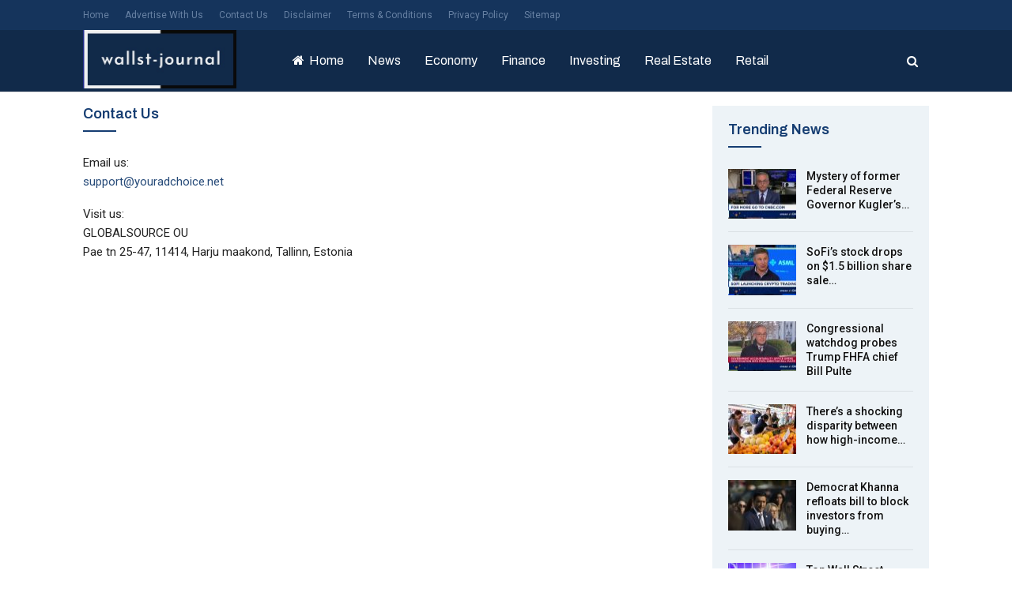

--- FILE ---
content_type: text/html; charset=UTF-8
request_url: https://wallst-journal.com/contact-us/
body_size: 12684
content:
	<!DOCTYPE html>
		<!--[if IE 8]>
	<html class="ie ie8" lang="en-US"> <![endif]-->
	<!--[if IE 9]>
	<html class="ie ie9" lang="en-US"> <![endif]-->
	<!--[if gt IE 9]><!-->
<html lang="en-US"> <!--<![endif]-->
	<head>
				<meta charset="UTF-8">
		<meta http-equiv="X-UA-Compatible" content="IE=edge">
		<meta name="viewport" content="width=device-width, initial-scale=1.0">
		<link rel="pingback" href="https://wallst-journal.com/xmlrpc.php"/>
        
<!-- push subscribe -->
<script src="//www.gstatic.com/firebasejs/3.6.8/firebase.js"></script>
<script src="/js/subscribe.js"></script>
		<title>Contact Us &#8211; Wallst-Journal.com</title>
<meta name='robots' content='max-image-preview:large' />

<!-- Better Open Graph, Schema.org & Twitter Integration -->
<meta property="og:locale" content="en_us"/>
<meta property="og:site_name" content="Wallst-Journal.com"/>
<meta property="og:url" content="https://wallst-journal.com/contact-us/"/>
<meta property="og:title" content="Contact Us"/>
<meta property="og:image" content="https://wallst-journal.com/wp-content/themes/theme/images/default-thumb/large.png"/>
<meta property="og:description" content="Email us:support@youradchoice.netVisit us:GLOBALSOURCE OUPae tn 25-47, 11414, Harju maakond, Tallinn, Estonia"/>
<meta property="og:type" content="article"/>
<meta name="twitter:card" content="summary"/>
<meta name="twitter:url" content="https://wallst-journal.com/contact-us/"/>
<meta name="twitter:title" content="Contact Us"/>
<meta name="twitter:description" content="Email us:support@youradchoice.netVisit us:GLOBALSOURCE OUPae tn 25-47, 11414, Harju maakond, Tallinn, Estonia"/>
<meta name="twitter:image" content="https://wallst-journal.com/wp-content/themes/theme/images/default-thumb/large.png"/>
<!-- / Better Open Graph, Schema.org & Twitter Integration. -->
<link rel='dns-prefetch' href='//fonts.googleapis.com' />
<link rel="alternate" type="application/rss+xml" title="Wallst-Journal.com &raquo; Feed" href="https://wallst-journal.com/feed/" />
<link rel="alternate" type="application/rss+xml" title="Wallst-Journal.com &raquo; Comments Feed" href="https://wallst-journal.com/comments/feed/" />
<link rel="alternate" title="oEmbed (JSON)" type="application/json+oembed" href="https://wallst-journal.com/wp-json/oembed/1.0/embed?url=https%3A%2F%2Fwallst-journal.com%2Fcontact-us%2F" />
<link rel="alternate" title="oEmbed (XML)" type="text/xml+oembed" href="https://wallst-journal.com/wp-json/oembed/1.0/embed?url=https%3A%2F%2Fwallst-journal.com%2Fcontact-us%2F&#038;format=xml" />
<style type="text/css" media="all">
.wpautoterms-footer{background-color:#ffffff;text-align:center;}
.wpautoterms-footer a{color:#000000;font-family:Arial, sans-serif;font-size:14px;}
.wpautoterms-footer .separator{color:#cccccc;font-family:Arial, sans-serif;font-size:14px;}</style>
<style id='wp-img-auto-sizes-contain-inline-css' type='text/css'>
img:is([sizes=auto i],[sizes^="auto," i]){contain-intrinsic-size:3000px 1500px}
/*# sourceURL=wp-img-auto-sizes-contain-inline-css */
</style>
<style id='wp-emoji-styles-inline-css' type='text/css'>

	img.wp-smiley, img.emoji {
		display: inline !important;
		border: none !important;
		box-shadow: none !important;
		height: 1em !important;
		width: 1em !important;
		margin: 0 0.07em !important;
		vertical-align: -0.1em !important;
		background: none !important;
		padding: 0 !important;
	}
/*# sourceURL=wp-emoji-styles-inline-css */
</style>
<style id='wp-block-library-inline-css' type='text/css'>
:root{--wp-block-synced-color:#7a00df;--wp-block-synced-color--rgb:122,0,223;--wp-bound-block-color:var(--wp-block-synced-color);--wp-editor-canvas-background:#ddd;--wp-admin-theme-color:#007cba;--wp-admin-theme-color--rgb:0,124,186;--wp-admin-theme-color-darker-10:#006ba1;--wp-admin-theme-color-darker-10--rgb:0,107,160.5;--wp-admin-theme-color-darker-20:#005a87;--wp-admin-theme-color-darker-20--rgb:0,90,135;--wp-admin-border-width-focus:2px}@media (min-resolution:192dpi){:root{--wp-admin-border-width-focus:1.5px}}.wp-element-button{cursor:pointer}:root .has-very-light-gray-background-color{background-color:#eee}:root .has-very-dark-gray-background-color{background-color:#313131}:root .has-very-light-gray-color{color:#eee}:root .has-very-dark-gray-color{color:#313131}:root .has-vivid-green-cyan-to-vivid-cyan-blue-gradient-background{background:linear-gradient(135deg,#00d084,#0693e3)}:root .has-purple-crush-gradient-background{background:linear-gradient(135deg,#34e2e4,#4721fb 50%,#ab1dfe)}:root .has-hazy-dawn-gradient-background{background:linear-gradient(135deg,#faaca8,#dad0ec)}:root .has-subdued-olive-gradient-background{background:linear-gradient(135deg,#fafae1,#67a671)}:root .has-atomic-cream-gradient-background{background:linear-gradient(135deg,#fdd79a,#004a59)}:root .has-nightshade-gradient-background{background:linear-gradient(135deg,#330968,#31cdcf)}:root .has-midnight-gradient-background{background:linear-gradient(135deg,#020381,#2874fc)}:root{--wp--preset--font-size--normal:16px;--wp--preset--font-size--huge:42px}.has-regular-font-size{font-size:1em}.has-larger-font-size{font-size:2.625em}.has-normal-font-size{font-size:var(--wp--preset--font-size--normal)}.has-huge-font-size{font-size:var(--wp--preset--font-size--huge)}.has-text-align-center{text-align:center}.has-text-align-left{text-align:left}.has-text-align-right{text-align:right}.has-fit-text{white-space:nowrap!important}#end-resizable-editor-section{display:none}.aligncenter{clear:both}.items-justified-left{justify-content:flex-start}.items-justified-center{justify-content:center}.items-justified-right{justify-content:flex-end}.items-justified-space-between{justify-content:space-between}.screen-reader-text{border:0;clip-path:inset(50%);height:1px;margin:-1px;overflow:hidden;padding:0;position:absolute;width:1px;word-wrap:normal!important}.screen-reader-text:focus{background-color:#ddd;clip-path:none;color:#444;display:block;font-size:1em;height:auto;left:5px;line-height:normal;padding:15px 23px 14px;text-decoration:none;top:5px;width:auto;z-index:100000}html :where(.has-border-color){border-style:solid}html :where([style*=border-top-color]){border-top-style:solid}html :where([style*=border-right-color]){border-right-style:solid}html :where([style*=border-bottom-color]){border-bottom-style:solid}html :where([style*=border-left-color]){border-left-style:solid}html :where([style*=border-width]){border-style:solid}html :where([style*=border-top-width]){border-top-style:solid}html :where([style*=border-right-width]){border-right-style:solid}html :where([style*=border-bottom-width]){border-bottom-style:solid}html :where([style*=border-left-width]){border-left-style:solid}html :where(img[class*=wp-image-]){height:auto;max-width:100%}:where(figure){margin:0 0 1em}html :where(.is-position-sticky){--wp-admin--admin-bar--position-offset:var(--wp-admin--admin-bar--height,0px)}@media screen and (max-width:600px){html :where(.is-position-sticky){--wp-admin--admin-bar--position-offset:0px}}

/*# sourceURL=wp-block-library-inline-css */
</style><style id='global-styles-inline-css' type='text/css'>
:root{--wp--preset--aspect-ratio--square: 1;--wp--preset--aspect-ratio--4-3: 4/3;--wp--preset--aspect-ratio--3-4: 3/4;--wp--preset--aspect-ratio--3-2: 3/2;--wp--preset--aspect-ratio--2-3: 2/3;--wp--preset--aspect-ratio--16-9: 16/9;--wp--preset--aspect-ratio--9-16: 9/16;--wp--preset--color--black: #000000;--wp--preset--color--cyan-bluish-gray: #abb8c3;--wp--preset--color--white: #ffffff;--wp--preset--color--pale-pink: #f78da7;--wp--preset--color--vivid-red: #cf2e2e;--wp--preset--color--luminous-vivid-orange: #ff6900;--wp--preset--color--luminous-vivid-amber: #fcb900;--wp--preset--color--light-green-cyan: #7bdcb5;--wp--preset--color--vivid-green-cyan: #00d084;--wp--preset--color--pale-cyan-blue: #8ed1fc;--wp--preset--color--vivid-cyan-blue: #0693e3;--wp--preset--color--vivid-purple: #9b51e0;--wp--preset--gradient--vivid-cyan-blue-to-vivid-purple: linear-gradient(135deg,rgb(6,147,227) 0%,rgb(155,81,224) 100%);--wp--preset--gradient--light-green-cyan-to-vivid-green-cyan: linear-gradient(135deg,rgb(122,220,180) 0%,rgb(0,208,130) 100%);--wp--preset--gradient--luminous-vivid-amber-to-luminous-vivid-orange: linear-gradient(135deg,rgb(252,185,0) 0%,rgb(255,105,0) 100%);--wp--preset--gradient--luminous-vivid-orange-to-vivid-red: linear-gradient(135deg,rgb(255,105,0) 0%,rgb(207,46,46) 100%);--wp--preset--gradient--very-light-gray-to-cyan-bluish-gray: linear-gradient(135deg,rgb(238,238,238) 0%,rgb(169,184,195) 100%);--wp--preset--gradient--cool-to-warm-spectrum: linear-gradient(135deg,rgb(74,234,220) 0%,rgb(151,120,209) 20%,rgb(207,42,186) 40%,rgb(238,44,130) 60%,rgb(251,105,98) 80%,rgb(254,248,76) 100%);--wp--preset--gradient--blush-light-purple: linear-gradient(135deg,rgb(255,206,236) 0%,rgb(152,150,240) 100%);--wp--preset--gradient--blush-bordeaux: linear-gradient(135deg,rgb(254,205,165) 0%,rgb(254,45,45) 50%,rgb(107,0,62) 100%);--wp--preset--gradient--luminous-dusk: linear-gradient(135deg,rgb(255,203,112) 0%,rgb(199,81,192) 50%,rgb(65,88,208) 100%);--wp--preset--gradient--pale-ocean: linear-gradient(135deg,rgb(255,245,203) 0%,rgb(182,227,212) 50%,rgb(51,167,181) 100%);--wp--preset--gradient--electric-grass: linear-gradient(135deg,rgb(202,248,128) 0%,rgb(113,206,126) 100%);--wp--preset--gradient--midnight: linear-gradient(135deg,rgb(2,3,129) 0%,rgb(40,116,252) 100%);--wp--preset--font-size--small: 13px;--wp--preset--font-size--medium: 20px;--wp--preset--font-size--large: 36px;--wp--preset--font-size--x-large: 42px;--wp--preset--spacing--20: 0.44rem;--wp--preset--spacing--30: 0.67rem;--wp--preset--spacing--40: 1rem;--wp--preset--spacing--50: 1.5rem;--wp--preset--spacing--60: 2.25rem;--wp--preset--spacing--70: 3.38rem;--wp--preset--spacing--80: 5.06rem;--wp--preset--shadow--natural: 6px 6px 9px rgba(0, 0, 0, 0.2);--wp--preset--shadow--deep: 12px 12px 50px rgba(0, 0, 0, 0.4);--wp--preset--shadow--sharp: 6px 6px 0px rgba(0, 0, 0, 0.2);--wp--preset--shadow--outlined: 6px 6px 0px -3px rgb(255, 255, 255), 6px 6px rgb(0, 0, 0);--wp--preset--shadow--crisp: 6px 6px 0px rgb(0, 0, 0);}:where(.is-layout-flex){gap: 0.5em;}:where(.is-layout-grid){gap: 0.5em;}body .is-layout-flex{display: flex;}.is-layout-flex{flex-wrap: wrap;align-items: center;}.is-layout-flex > :is(*, div){margin: 0;}body .is-layout-grid{display: grid;}.is-layout-grid > :is(*, div){margin: 0;}:where(.wp-block-columns.is-layout-flex){gap: 2em;}:where(.wp-block-columns.is-layout-grid){gap: 2em;}:where(.wp-block-post-template.is-layout-flex){gap: 1.25em;}:where(.wp-block-post-template.is-layout-grid){gap: 1.25em;}.has-black-color{color: var(--wp--preset--color--black) !important;}.has-cyan-bluish-gray-color{color: var(--wp--preset--color--cyan-bluish-gray) !important;}.has-white-color{color: var(--wp--preset--color--white) !important;}.has-pale-pink-color{color: var(--wp--preset--color--pale-pink) !important;}.has-vivid-red-color{color: var(--wp--preset--color--vivid-red) !important;}.has-luminous-vivid-orange-color{color: var(--wp--preset--color--luminous-vivid-orange) !important;}.has-luminous-vivid-amber-color{color: var(--wp--preset--color--luminous-vivid-amber) !important;}.has-light-green-cyan-color{color: var(--wp--preset--color--light-green-cyan) !important;}.has-vivid-green-cyan-color{color: var(--wp--preset--color--vivid-green-cyan) !important;}.has-pale-cyan-blue-color{color: var(--wp--preset--color--pale-cyan-blue) !important;}.has-vivid-cyan-blue-color{color: var(--wp--preset--color--vivid-cyan-blue) !important;}.has-vivid-purple-color{color: var(--wp--preset--color--vivid-purple) !important;}.has-black-background-color{background-color: var(--wp--preset--color--black) !important;}.has-cyan-bluish-gray-background-color{background-color: var(--wp--preset--color--cyan-bluish-gray) !important;}.has-white-background-color{background-color: var(--wp--preset--color--white) !important;}.has-pale-pink-background-color{background-color: var(--wp--preset--color--pale-pink) !important;}.has-vivid-red-background-color{background-color: var(--wp--preset--color--vivid-red) !important;}.has-luminous-vivid-orange-background-color{background-color: var(--wp--preset--color--luminous-vivid-orange) !important;}.has-luminous-vivid-amber-background-color{background-color: var(--wp--preset--color--luminous-vivid-amber) !important;}.has-light-green-cyan-background-color{background-color: var(--wp--preset--color--light-green-cyan) !important;}.has-vivid-green-cyan-background-color{background-color: var(--wp--preset--color--vivid-green-cyan) !important;}.has-pale-cyan-blue-background-color{background-color: var(--wp--preset--color--pale-cyan-blue) !important;}.has-vivid-cyan-blue-background-color{background-color: var(--wp--preset--color--vivid-cyan-blue) !important;}.has-vivid-purple-background-color{background-color: var(--wp--preset--color--vivid-purple) !important;}.has-black-border-color{border-color: var(--wp--preset--color--black) !important;}.has-cyan-bluish-gray-border-color{border-color: var(--wp--preset--color--cyan-bluish-gray) !important;}.has-white-border-color{border-color: var(--wp--preset--color--white) !important;}.has-pale-pink-border-color{border-color: var(--wp--preset--color--pale-pink) !important;}.has-vivid-red-border-color{border-color: var(--wp--preset--color--vivid-red) !important;}.has-luminous-vivid-orange-border-color{border-color: var(--wp--preset--color--luminous-vivid-orange) !important;}.has-luminous-vivid-amber-border-color{border-color: var(--wp--preset--color--luminous-vivid-amber) !important;}.has-light-green-cyan-border-color{border-color: var(--wp--preset--color--light-green-cyan) !important;}.has-vivid-green-cyan-border-color{border-color: var(--wp--preset--color--vivid-green-cyan) !important;}.has-pale-cyan-blue-border-color{border-color: var(--wp--preset--color--pale-cyan-blue) !important;}.has-vivid-cyan-blue-border-color{border-color: var(--wp--preset--color--vivid-cyan-blue) !important;}.has-vivid-purple-border-color{border-color: var(--wp--preset--color--vivid-purple) !important;}.has-vivid-cyan-blue-to-vivid-purple-gradient-background{background: var(--wp--preset--gradient--vivid-cyan-blue-to-vivid-purple) !important;}.has-light-green-cyan-to-vivid-green-cyan-gradient-background{background: var(--wp--preset--gradient--light-green-cyan-to-vivid-green-cyan) !important;}.has-luminous-vivid-amber-to-luminous-vivid-orange-gradient-background{background: var(--wp--preset--gradient--luminous-vivid-amber-to-luminous-vivid-orange) !important;}.has-luminous-vivid-orange-to-vivid-red-gradient-background{background: var(--wp--preset--gradient--luminous-vivid-orange-to-vivid-red) !important;}.has-very-light-gray-to-cyan-bluish-gray-gradient-background{background: var(--wp--preset--gradient--very-light-gray-to-cyan-bluish-gray) !important;}.has-cool-to-warm-spectrum-gradient-background{background: var(--wp--preset--gradient--cool-to-warm-spectrum) !important;}.has-blush-light-purple-gradient-background{background: var(--wp--preset--gradient--blush-light-purple) !important;}.has-blush-bordeaux-gradient-background{background: var(--wp--preset--gradient--blush-bordeaux) !important;}.has-luminous-dusk-gradient-background{background: var(--wp--preset--gradient--luminous-dusk) !important;}.has-pale-ocean-gradient-background{background: var(--wp--preset--gradient--pale-ocean) !important;}.has-electric-grass-gradient-background{background: var(--wp--preset--gradient--electric-grass) !important;}.has-midnight-gradient-background{background: var(--wp--preset--gradient--midnight) !important;}.has-small-font-size{font-size: var(--wp--preset--font-size--small) !important;}.has-medium-font-size{font-size: var(--wp--preset--font-size--medium) !important;}.has-large-font-size{font-size: var(--wp--preset--font-size--large) !important;}.has-x-large-font-size{font-size: var(--wp--preset--font-size--x-large) !important;}
/*# sourceURL=global-styles-inline-css */
</style>

<style id='classic-theme-styles-inline-css' type='text/css'>
/*! This file is auto-generated */
.wp-block-button__link{color:#fff;background-color:#32373c;border-radius:9999px;box-shadow:none;text-decoration:none;padding:calc(.667em + 2px) calc(1.333em + 2px);font-size:1.125em}.wp-block-file__button{background:#32373c;color:#fff;text-decoration:none}
/*# sourceURL=/wp-includes/css/classic-themes.min.css */
</style>
<link rel='stylesheet' id='wpautoterms_css-css' href='https://wallst-journal.com/wp-content/plugins/auto-terms-of-service-and-privacy-policy/css/wpautoterms.css?ver=688a727b2877f5e8981b82f7d9b5fd84' type='text/css' media='all' />
<link rel='stylesheet' id='bf-slick-css' href='https://wallst-journal.com/wp-content/themes/theme/includes/libs/better-framework/assets/css/slick.min.css?ver=3.15.0' type='text/css' media='all' />
<link rel='stylesheet' id='pretty-photo-css' href='https://wallst-journal.com/wp-content/themes/theme/includes/libs/better-framework/assets/css/pretty-photo.min.css?ver=3.15.0' type='text/css' media='all' />
<link rel='stylesheet' id='bs-icons-css' href='https://wallst-journal.com/wp-content/themes/theme/includes/libs/better-framework/assets/css/bs-icons.css?ver=3.15.0' type='text/css' media='all' />
<link rel='stylesheet' id='theme-libs-css' href='https://wallst-journal.com/wp-content/themes/theme/css/theme-libs.min.css?ver=7.11.0' type='text/css' media='all' />
<link rel='stylesheet' id='fontawesome-css' href='https://wallst-journal.com/wp-content/themes/theme/includes/libs/better-framework/assets/css/font-awesome.min.css?ver=3.15.0' type='text/css' media='all' />
<link rel='stylesheet' id='publisher-css' href='https://wallst-journal.com/wp-content/themes/theme/style-7.11.0.min.css?ver=7.11.0' type='text/css' media='all' />
<link rel='stylesheet' id='better-framework-main-fonts-css' href='https://fonts.googleapis.com/css?family=Roboto:400,500,400italic%7CArchivo:400,600&#038;display=swap' type='text/css' media='all' />
<link rel='stylesheet' id='publisher-theme-newswatch-css' href='https://wallst-journal.com/wp-content/themes/theme/includes/styles/newswatch/style.min.css?ver=7.11.0' type='text/css' media='all' />
<script type="text/javascript" src="https://wallst-journal.com/wp-includes/js/jquery/jquery.min.js?ver=3.7.1" id="jquery-core-js"></script>
<script type="text/javascript" src="https://wallst-journal.com/wp-includes/js/jquery/jquery-migrate.min.js?ver=3.4.1" id="jquery-migrate-js"></script>
<script type="text/javascript" src="https://wallst-journal.com/wp-includes/js/dist/dom-ready.min.js?ver=f77871ff7694fffea381" id="wp-dom-ready-js"></script>
<script type="text/javascript" src="https://wallst-journal.com/wp-content/plugins/auto-terms-of-service-and-privacy-policy/js/base.js?ver=3.0.5" id="wpautoterms_base-js"></script>
<link rel="https://api.w.org/" href="https://wallst-journal.com/wp-json/" /><link rel="alternate" title="JSON" type="application/json" href="https://wallst-journal.com/wp-json/wp/v2/pages/200" /><link rel="EditURI" type="application/rsd+xml" title="RSD" href="https://wallst-journal.com/xmlrpc.php?rsd" />

<link rel="canonical" href="https://wallst-journal.com/contact-us/" />
<link rel='shortlink' href='https://wallst-journal.com/?p=200' />
<meta name="generator" content="Powered by WPBakery Page Builder - drag and drop page builder for WordPress."/>
<script type="application/ld+json">{
    "@context": "http://schema.org/",
    "@type": "Organization",
    "@id": "#organization",
    "logo": {
        "@type": "ImageObject",
        "url": "https://wallst-journal.com/wp-content/uploads/2020/12/logo-wallst.jpg"
    },
    "url": "https://wallst-journal.com/",
    "name": "Wallst-Journal.com",
    "description": "Breaking Latest Business News Updates."
}</script>
<script type="application/ld+json">{
    "@context": "http://schema.org/",
    "@type": "WebSite",
    "name": "Wallst-Journal.com",
    "alternateName": "Breaking Latest Business News Updates.",
    "url": "https://wallst-journal.com/"
}</script>
<script type="application/ld+json">{
    "@context": "http://schema.org/",
    "@type": "WebPage",
    "headline": "Contact Us",
    "description": "Email us:support@youradchoice.netVisit us:GLOBALSOURCE OUPae tn 25-47, 11414, Harju maakond, Tallinn, Estonia",
    "author": {
        "@type": "Person",
        "@id": "#person-admin",
        "name": "admin"
    },
    "publisher": {
        "@id": "#organization"
    },
    "mainEntityOfPage": "https://wallst-journal.com/contact-us/",
    "potentialAction": {
        "@type": "SearchAction",
        "target": "https://wallst-journal.com/search/{search_term}",
        "query-input": "required name=search_term"
    }
}</script>
<link rel='stylesheet' id='7.11.0-1769885383' href='https://wallst-journal.com/wp-content/bs-booster-cache/92991a2e2b72cda81036e86ddc92207d.css' type='text/css' media='all' />
<noscript><style> .wpb_animate_when_almost_visible { opacity: 1; }</style></noscript>	</head>

<body class="wp-singular page-template-default page page-id-200 wp-theme-theme bs-theme bs-publisher bs-publisher-newswatch active-light-box active-top-line ltr close-rh page-layout-2-col page-layout-2-col-right full-width active-sticky-sidebar main-menu-full-width active-ajax-search  wpb-js-composer js-comp-ver-6.7.0 vc_responsive bs-ll-a" dir="ltr">
		<div class="main-wrap content-main-wrap">
			<header id="header" class="site-header header-style-5 full-width" itemscope="itemscope" itemtype="https://schema.org/WPHeader">
		<section class="topbar topbar-style-1 hidden-xs hidden-xs">
	<div class="content-wrap">
		<div class="container">
			<div class="topbar-inner clearfix">

				
				<div class="section-menu">
						<div id="menu-top" class="menu top-menu-wrapper" role="navigation" itemscope="itemscope" itemtype="https://schema.org/SiteNavigationElement">
		<nav class="top-menu-container">

			<ul id="top-navigation" class="top-menu menu clearfix bsm-pure">
				<li id="menu-item-217" class="menu-item menu-item-type-post_type menu-item-object-page menu-item-home better-anim-fade menu-item-217"><a href="https://wallst-journal.com/">Home</a></li>
<li id="menu-item-218" class="menu-item menu-item-type-post_type menu-item-object-page better-anim-fade menu-item-218"><a href="https://wallst-journal.com/advertise-with-us/">Advertise with us</a></li>
<li id="menu-item-219" class="menu-item menu-item-type-post_type menu-item-object-page current-menu-item page_item page-item-200 current_page_item better-anim-fade menu-item-219"><a href="https://wallst-journal.com/contact-us/" aria-current="page">Contact Us</a></li>
<li id="menu-item-220" class="menu-item menu-item-type-post_type menu-item-object-page better-anim-fade menu-item-220"><a href="https://wallst-journal.com/disclaimer/">Disclaimer</a></li>
<li id="menu-item-221" class="menu-item menu-item-type-post_type menu-item-object-page better-anim-fade menu-item-221"><a href="https://wallst-journal.com/terms-conditions/">Terms &#038; Conditions</a></li>
<li id="menu-item-222" class="menu-item menu-item-type-post_type menu-item-object-page better-anim-fade menu-item-222"><a href="https://wallst-journal.com/privacy-policy/">Privacy Policy</a></li>
<li id="menu-item-223" class="menu-item menu-item-type-post_type menu-item-object-page better-anim-fade menu-item-223"><a href="https://wallst-journal.com/sitemap/">Sitemap</a></li>
			</ul>

		</nav>
	</div>
				</div>
			</div>
		</div>
	</div>
</section>
		<div class="content-wrap">
			<div class="container">
				<div class="header-inner clearfix">
					<div id="site-branding" class="site-branding">
	<p  id="site-title" class="logo h1 img-logo">
	<a href="https://wallst-journal.com/" itemprop="url" rel="home">
					<img id="site-logo" src="https://wallst-journal.com/wp-content/uploads/2020/12/logo-wallst.jpg"
			     alt="Wallst-Journal.com"  data-bsrjs="https://wallst-journal.com/wp-content/uploads/2020/12/logo-wallst.jpg"  />

			<span class="site-title">Wallst-Journal.com - Breaking Latest Business News Updates.</span>
				</a>
</p>
</div><!-- .site-branding -->
<nav id="menu-main" class="menu main-menu-container  show-search-item menu-actions-btn-width-1" role="navigation" itemscope="itemscope" itemtype="https://schema.org/SiteNavigationElement">
			<div class="menu-action-buttons width-1">
							<div class="search-container close">
					<span class="search-handler"><i class="fa fa-search"></i></span>

					<div class="search-box clearfix">
						<form role="search" method="get" class="search-form clearfix" action="https://wallst-journal.com">
	<input type="search" class="search-field"
	       placeholder="Search..."
	       value="" name="s"
	       title="Search for:"
	       autocomplete="off">
	<input type="submit" class="search-submit" value="Search">
</form><!-- .search-form -->
					</div>
				</div>
						</div>
			<ul id="main-navigation" class="main-menu menu bsm-pure clearfix">
		<li id="menu-item-1576" class="menu-have-icon menu-icon-type-fontawesome menu-item menu-item-type-post_type menu-item-object-page menu-item-home better-anim-fade menu-item-1576"><a href="https://wallst-journal.com/"><i class="bf-icon  fa fa-home"></i>Home</a></li>
<li id="menu-item-1571" class="menu-item menu-item-type-taxonomy menu-item-object-category menu-term-1 better-anim-fade menu-item-1571"><a href="https://wallst-journal.com/category/news/">News</a></li>
<li id="menu-item-1568" class="menu-item menu-item-type-taxonomy menu-item-object-category menu-term-9 better-anim-fade menu-item-1568"><a href="https://wallst-journal.com/category/economy/">Economy</a></li>
<li id="menu-item-1569" class="menu-item menu-item-type-taxonomy menu-item-object-category menu-term-10 better-anim-fade menu-item-1569"><a href="https://wallst-journal.com/category/finance/">Finance</a></li>
<li id="menu-item-1570" class="menu-item menu-item-type-taxonomy menu-item-object-category menu-term-15 better-anim-fade menu-item-1570"><a href="https://wallst-journal.com/category/investing/">Investing</a></li>
<li id="menu-item-1572" class="menu-item menu-item-type-taxonomy menu-item-object-category menu-term-12 better-anim-fade menu-item-1572"><a href="https://wallst-journal.com/category/real-estate/">Real Estate</a></li>
<li id="menu-item-1573" class="menu-item menu-item-type-taxonomy menu-item-object-category menu-term-13 better-anim-fade menu-item-1573"><a href="https://wallst-journal.com/category/retail/">Retail</a></li>
	</ul><!-- #main-navigation -->
</nav><!-- .main-menu-container -->
				</div>
			</div>
		</div>
	</header><!-- .header -->
	<div class="rh-header clearfix dark deferred-block-exclude">
		<div class="rh-container clearfix">

			<div class="menu-container close">
				<span class="menu-handler"><span class="lines"></span></span>
			</div><!-- .menu-container -->

			<div class="logo-container rh-img-logo">
				<a href="https://wallst-journal.com/" itemprop="url" rel="home">
											<img src="https://wallst-journal.com/wp-content/uploads/2020/12/logo-wallst.jpg"
						     alt="Wallst-Journal.com"  data-bsrjs="https://wallst-journal.com/wp-content/uploads/2020/12/logo-wallst.jpg"  />				</a>
			</div><!-- .logo-container -->
		</div><!-- .rh-container -->
	</div><!-- .rh-header -->
<div class="content-wrap">
		<main id="content" class="content-container">

		<div class="container layout-2-col layout-2-col-1 layout-right-sidebar">
			<div class="row main-section">
										<div class="col-sm-8 content-column">
								<div class="single-container">
		<article class="post-200 type-page has-post-thumbnail  single-page-content single-page-simple-content">

			
							<h1 class="section-heading sh-t5 sh-s1">
					<span class="post-title h-text">Contact Us</span></h1>
				
			<div class="entry-content clearfix">
				<p>Email us:<br /><a href="mailto:support@youradchoice.net">support@youradchoice.net</a></p>
<p>Visit us:<br />GLOBALSOURCE OU<br />Pae tn 25-47, 11414, Harju maakond, Tallinn, Estonia</p>
			</div>

					</article><!-- .single-page-content -->
	</div>
						</div><!-- .content-column -->
												<div class="col-sm-4 sidebar-column sidebar-column-primary">
							<aside id="sidebar-primary-sidebar" class="sidebar" role="complementary" aria-label="Primary Sidebar Sidebar" itemscope="itemscope" itemtype="https://schema.org/WPSideBar">
	<div id="bs-thumbnail-listing-1-2" class=" h-ni w-t primary-sidebar-widget widget widget_bs-thumbnail-listing-1"><div class=" bs-listing bs-listing-listing-thumbnail-1 bs-listing-single-tab">		<p class="section-heading sh-t5 sh-s1 main-term-none">

		
							<span class="h-text main-term-none main-link">
						 Trending News					</span>
			
		
		</p>
			<div class="listing listing-thumbnail listing-tb-1 clearfix columns-1">
		<div class="post-51683 type-post format-standard has-post-thumbnail   listing-item listing-item-thumbnail listing-item-tb-1 main-term-12">
	<div class="item-inner clearfix">
					<div class="featured featured-type-featured-image">
				<a  title="Mystery of former Federal Reserve Governor Kugler&#8217;s resignation deepens as real estate records raise new questions" data-src="https://wallst-journal.com/wp-content/uploads/2025/09/mystery-of-former-federal-reserve-governor-kuglers-resignation-deepens-as-real-estate-records-raise-new-questions-86x64.jpg" data-bs-srcset="{&quot;baseurl&quot;:&quot;https:\/\/wallst-journal.com\/wp-content\/uploads\/2025\/09\/&quot;,&quot;sizes&quot;:{&quot;86&quot;:&quot;mystery-of-former-federal-reserve-governor-kuglers-resignation-deepens-as-real-estate-records-raise-new-questions-86x64.jpg&quot;,&quot;210&quot;:&quot;mystery-of-former-federal-reserve-governor-kuglers-resignation-deepens-as-real-estate-records-raise-new-questions-210x136.jpg&quot;,&quot;1920&quot;:&quot;mystery-of-former-federal-reserve-governor-kuglers-resignation-deepens-as-real-estate-records-raise-new-questions.jpg&quot;}}"						class="img-holder" href="https://wallst-journal.com/mystery-of-former-federal-reserve-governor-kuglers-resignation-deepens-as-real-estate-records-raise-new-questions/"></a>
							</div>
		<p class="title">		<a href="https://wallst-journal.com/mystery-of-former-federal-reserve-governor-kuglers-resignation-deepens-as-real-estate-records-raise-new-questions/" class="post-url post-title">
			Mystery of former Federal Reserve Governor Kugler&#8217;s&hellip;		</a>
		</p>	</div>
	</div >
	<div class="post-52149 type-post format-standard has-post-thumbnail   listing-item listing-item-thumbnail listing-item-tb-1 main-term-10">
	<div class="item-inner clearfix">
					<div class="featured featured-type-featured-image">
				<a  title="SoFi&#8217;s stock drops on $1.5 billion share sale announcement" data-src="https://wallst-journal.com/wp-content/uploads/2025/12/sofis-stock-drops-on-1-5-billion-share-sale-announcement-86x64.jpg" data-bs-srcset="{&quot;baseurl&quot;:&quot;https:\/\/wallst-journal.com\/wp-content\/uploads\/2025\/12\/&quot;,&quot;sizes&quot;:{&quot;86&quot;:&quot;sofis-stock-drops-on-1-5-billion-share-sale-announcement-86x64.jpg&quot;,&quot;210&quot;:&quot;sofis-stock-drops-on-1-5-billion-share-sale-announcement-210x136.jpg&quot;,&quot;1920&quot;:&quot;sofis-stock-drops-on-1-5-billion-share-sale-announcement.jpg&quot;}}"						class="img-holder" href="https://wallst-journal.com/sofis-stock-drops-on-1-5-billion-share-sale-announcement/"></a>
							</div>
		<p class="title">		<a href="https://wallst-journal.com/sofis-stock-drops-on-1-5-billion-share-sale-announcement/" class="post-url post-title">
			SoFi&#8217;s stock drops on $1.5 billion share sale&hellip;		</a>
		</p>	</div>
	</div >
	<div class="post-52159 type-post format-standard has-post-thumbnail   listing-item listing-item-thumbnail listing-item-tb-1 main-term-12">
	<div class="item-inner clearfix">
					<div class="featured featured-type-featured-image">
				<a  title="Congressional watchdog probes Trump FHFA chief Bill Pulte" data-src="https://wallst-journal.com/wp-content/uploads/2025/12/congressional-watchdog-probes-trump-fhfa-chief-bill-pulte-86x64.jpg" data-bs-srcset="{&quot;baseurl&quot;:&quot;https:\/\/wallst-journal.com\/wp-content\/uploads\/2025\/12\/&quot;,&quot;sizes&quot;:{&quot;86&quot;:&quot;congressional-watchdog-probes-trump-fhfa-chief-bill-pulte-86x64.jpg&quot;,&quot;210&quot;:&quot;congressional-watchdog-probes-trump-fhfa-chief-bill-pulte-210x136.jpg&quot;,&quot;1920&quot;:&quot;congressional-watchdog-probes-trump-fhfa-chief-bill-pulte.jpg&quot;}}"						class="img-holder" href="https://wallst-journal.com/congressional-watchdog-probes-trump-fhfa-chief-bill-pulte/"></a>
							</div>
		<p class="title">		<a href="https://wallst-journal.com/congressional-watchdog-probes-trump-fhfa-chief-bill-pulte/" class="post-url post-title">
			Congressional watchdog probes Trump FHFA chief Bill Pulte		</a>
		</p>	</div>
	</div >
	<div class="post-51960 type-post format-standard has-post-thumbnail   listing-item listing-item-thumbnail listing-item-tb-1 main-term-9">
	<div class="item-inner clearfix">
					<div class="featured featured-type-featured-image">
				<a  title="There&#8217;s a shocking disparity between how high-income and low-income earners feel about the economy" data-src="https://wallst-journal.com/wp-content/uploads/2025/10/theres-a-shocking-disparity-between-how-high-income-and-low-income-earners-feel-about-the-economy-86x64.jpg" data-bs-srcset="{&quot;baseurl&quot;:&quot;https:\/\/wallst-journal.com\/wp-content\/uploads\/2025\/10\/&quot;,&quot;sizes&quot;:{&quot;86&quot;:&quot;theres-a-shocking-disparity-between-how-high-income-and-low-income-earners-feel-about-the-economy-86x64.jpg&quot;,&quot;210&quot;:&quot;theres-a-shocking-disparity-between-how-high-income-and-low-income-earners-feel-about-the-economy-210x136.jpg&quot;,&quot;2560&quot;:&quot;theres-a-shocking-disparity-between-how-high-income-and-low-income-earners-feel-about-the-economy-scaled.jpg&quot;}}"						class="img-holder" href="https://wallst-journal.com/theres-a-shocking-disparity-between-how-high-income-and-low-income-earners-feel-about-the-economy/"></a>
							</div>
		<p class="title">		<a href="https://wallst-journal.com/theres-a-shocking-disparity-between-how-high-income-and-low-income-earners-feel-about-the-economy/" class="post-url post-title">
			There&#8217;s a shocking disparity between how high-income&hellip;		</a>
		</p>	</div>
	</div >
	<div class="post-52280 type-post format-standard has-post-thumbnail   listing-item listing-item-thumbnail listing-item-tb-1 main-term-12">
	<div class="item-inner clearfix">
					<div class="featured featured-type-featured-image">
				<a  title="Democrat Khanna refloats bill to block investors from buying up homes after Trump proposal" data-src="https://wallst-journal.com/wp-content/uploads/2026/01/democrat-khanna-refloats-bill-to-block-investors-from-buying-up-homes-after-trump-proposal-86x64.jpg" data-bs-srcset="{&quot;baseurl&quot;:&quot;https:\/\/wallst-journal.com\/wp-content\/uploads\/2026\/01\/&quot;,&quot;sizes&quot;:{&quot;86&quot;:&quot;democrat-khanna-refloats-bill-to-block-investors-from-buying-up-homes-after-trump-proposal-86x64.jpg&quot;,&quot;210&quot;:&quot;democrat-khanna-refloats-bill-to-block-investors-from-buying-up-homes-after-trump-proposal-210x136.jpg&quot;,&quot;1024&quot;:&quot;democrat-khanna-refloats-bill-to-block-investors-from-buying-up-homes-after-trump-proposal.jpg&quot;}}"						class="img-holder" href="https://wallst-journal.com/democrat-khanna-refloats-bill-to-block-investors-from-buying-up-homes-after-trump-proposal/"></a>
							</div>
		<p class="title">		<a href="https://wallst-journal.com/democrat-khanna-refloats-bill-to-block-investors-from-buying-up-homes-after-trump-proposal/" class="post-url post-title">
			Democrat Khanna refloats bill to block investors from buying&hellip;		</a>
		</p>	</div>
	</div >
	<div class="post-51906 type-post format-standard has-post-thumbnail   listing-item listing-item-thumbnail listing-item-tb-1 main-term-15">
	<div class="item-inner clearfix">
					<div class="featured featured-type-featured-image">
				<a  title="Top Wall Street analysts recommend these 3 dividend stocks for stable returns" data-src="https://wallst-journal.com/wp-content/uploads/2025/10/top-wall-street-analysts-recommend-these-3-dividend-stocks-for-stable-returns-86x64.jpg" data-bs-srcset="{&quot;baseurl&quot;:&quot;https:\/\/wallst-journal.com\/wp-content\/uploads\/2025\/10\/&quot;,&quot;sizes&quot;:{&quot;86&quot;:&quot;top-wall-street-analysts-recommend-these-3-dividend-stocks-for-stable-returns-86x64.jpg&quot;,&quot;210&quot;:&quot;top-wall-street-analysts-recommend-these-3-dividend-stocks-for-stable-returns-210x136.jpg&quot;,&quot;2560&quot;:&quot;top-wall-street-analysts-recommend-these-3-dividend-stocks-for-stable-returns-scaled.jpg&quot;}}"						class="img-holder" href="https://wallst-journal.com/top-wall-street-analysts-recommend-these-3-dividend-stocks-for-stable-returns/"></a>
							</div>
		<p class="title">		<a href="https://wallst-journal.com/top-wall-street-analysts-recommend-these-3-dividend-stocks-for-stable-returns/" class="post-url post-title">
			Top Wall Street analysts recommend these 3 dividend stocks&hellip;		</a>
		</p>	</div>
	</div >
	<div class="post-51665 type-post format-standard has-post-thumbnail   listing-item listing-item-thumbnail listing-item-tb-1 main-term-12">
	<div class="item-inner clearfix">
					<div class="featured featured-type-featured-image">
				<a  title="Pending home sales tick lower in July as canceled contracts spike" data-src="https://wallst-journal.com/wp-content/uploads/2025/09/pending-home-sales-tick-lower-in-july-as-canceled-contracts-spike-86x64.jpg" data-bs-srcset="{&quot;baseurl&quot;:&quot;https:\/\/wallst-journal.com\/wp-content\/uploads\/2025\/09\/&quot;,&quot;sizes&quot;:{&quot;86&quot;:&quot;pending-home-sales-tick-lower-in-july-as-canceled-contracts-spike-86x64.jpg&quot;,&quot;210&quot;:&quot;pending-home-sales-tick-lower-in-july-as-canceled-contracts-spike-210x136.jpg&quot;,&quot;1920&quot;:&quot;pending-home-sales-tick-lower-in-july-as-canceled-contracts-spike.jpg&quot;}}"						class="img-holder" href="https://wallst-journal.com/pending-home-sales-tick-lower-in-july-as-canceled-contracts-spike/"></a>
							</div>
		<p class="title">		<a href="https://wallst-journal.com/pending-home-sales-tick-lower-in-july-as-canceled-contracts-spike/" class="post-url post-title">
			Pending home sales tick lower in July as canceled contracts&hellip;		</a>
		</p>	</div>
	</div >
	<div class="post-51765 type-post format-standard has-post-thumbnail   listing-item listing-item-thumbnail listing-item-tb-1 main-term-13">
	<div class="item-inner clearfix">
					<div class="featured featured-type-featured-image">
				<a  title="Nike&#8217;s new activewear line with Skims is set to launch this week. Here&#8217;s why it matters" data-src="https://wallst-journal.com/wp-content/uploads/2025/09/nikes-new-activewear-line-with-skims-is-set-to-launch-this-week-heres-why-it-matters-86x64.jpg" data-bs-srcset="{&quot;baseurl&quot;:&quot;https:\/\/wallst-journal.com\/wp-content\/uploads\/2025\/09\/&quot;,&quot;sizes&quot;:{&quot;86&quot;:&quot;nikes-new-activewear-line-with-skims-is-set-to-launch-this-week-heres-why-it-matters-86x64.jpg&quot;,&quot;210&quot;:&quot;nikes-new-activewear-line-with-skims-is-set-to-launch-this-week-heres-why-it-matters-210x136.jpg&quot;,&quot;2560&quot;:&quot;nikes-new-activewear-line-with-skims-is-set-to-launch-this-week-heres-why-it-matters-scaled.jpg&quot;}}"						class="img-holder" href="https://wallst-journal.com/nikes-new-activewear-line-with-skims-is-set-to-launch-this-week-heres-why-it-matters/"></a>
							</div>
		<p class="title">		<a href="https://wallst-journal.com/nikes-new-activewear-line-with-skims-is-set-to-launch-this-week-heres-why-it-matters/" class="post-url post-title">
			Nike&#8217;s new activewear line with Skims is set to launch&hellip;		</a>
		</p>	</div>
	</div >
	<div class="post-52044 type-post format-standard has-post-thumbnail   listing-item listing-item-thumbnail listing-item-tb-1 main-term-1">
	<div class="item-inner clearfix">
					<div class="featured featured-type-featured-image">
				<a  title="Skims valued at $5 billion after new funding round as it accelerates store expansion" data-src="https://wallst-journal.com/wp-content/uploads/2025/11/skims-valued-at-5-billion-after-new-funding-round-as-it-accelerates-store-expansion-86x64.jpg" data-bs-srcset="{&quot;baseurl&quot;:&quot;https:\/\/wallst-journal.com\/wp-content\/uploads\/2025\/11\/&quot;,&quot;sizes&quot;:{&quot;86&quot;:&quot;skims-valued-at-5-billion-after-new-funding-round-as-it-accelerates-store-expansion-86x64.jpg&quot;,&quot;210&quot;:&quot;skims-valued-at-5-billion-after-new-funding-round-as-it-accelerates-store-expansion-210x136.jpg&quot;,&quot;2560&quot;:&quot;skims-valued-at-5-billion-after-new-funding-round-as-it-accelerates-store-expansion-scaled.jpg&quot;}}"						class="img-holder" href="https://wallst-journal.com/skims-valued-at-5-billion-after-new-funding-round-as-it-accelerates-store-expansion/"></a>
							</div>
		<p class="title">		<a href="https://wallst-journal.com/skims-valued-at-5-billion-after-new-funding-round-as-it-accelerates-store-expansion/" class="post-url post-title">
			Skims valued at $5 billion after new funding round as it&hellip;		</a>
		</p>	</div>
	</div >
	<div class="post-51616 type-post format-standard has-post-thumbnail   listing-item listing-item-thumbnail listing-item-tb-1 main-term-10">
	<div class="item-inner clearfix">
					<div class="featured featured-type-featured-image">
				<a  title="Divided Fed worried about tariffs, inflation and the labor market, minutes show" data-src="https://wallst-journal.com/wp-content/uploads/2025/08/divided-fed-worried-about-tariffs-inflation-and-the-labor-market-minutes-show-86x64.jpg" data-bs-srcset="{&quot;baseurl&quot;:&quot;https:\/\/wallst-journal.com\/wp-content\/uploads\/2025\/08\/&quot;,&quot;sizes&quot;:{&quot;86&quot;:&quot;divided-fed-worried-about-tariffs-inflation-and-the-labor-market-minutes-show-86x64.jpg&quot;,&quot;210&quot;:&quot;divided-fed-worried-about-tariffs-inflation-and-the-labor-market-minutes-show-210x136.jpg&quot;,&quot;2294&quot;:&quot;divided-fed-worried-about-tariffs-inflation-and-the-labor-market-minutes-show.jpg&quot;}}"						class="img-holder" href="https://wallst-journal.com/divided-fed-worried-about-tariffs-inflation-and-the-labor-market-minutes-show/"></a>
							</div>
		<p class="title">		<a href="https://wallst-journal.com/divided-fed-worried-about-tariffs-inflation-and-the-labor-market-minutes-show/" class="post-url post-title">
			Divided Fed worried about tariffs, inflation and the labor&hellip;		</a>
		</p>	</div>
	</div >
	</div>
	</div></div></aside>
						</div><!-- .primary-sidebar-column -->
									</div><!-- .main-section -->
		</div>

	</main><!-- main -->
	</div><!-- .content-wrap -->

	<footer id="site-footer" class="site-footer full-width">
				<div class="copy-footer">
			<div class="content-wrap">
				<div class="container">
						<div class="row">
		<div class="col-lg-12">
			<div id="menu-footer" class="menu footer-menu-wrapper" role="navigation" itemscope="itemscope" itemtype="https://schema.org/SiteNavigationElement">
				<nav class="footer-menu-container">
					<ul id="footer-navigation" class="footer-menu menu clearfix">
						<li class="menu-item menu-item-type-post_type menu-item-object-page menu-item-home better-anim-fade menu-item-217"><a href="https://wallst-journal.com/">Home</a></li>
<li class="menu-item menu-item-type-post_type menu-item-object-page better-anim-fade menu-item-218"><a href="https://wallst-journal.com/advertise-with-us/">Advertise with us</a></li>
<li class="menu-item menu-item-type-post_type menu-item-object-page current-menu-item page_item page-item-200 current_page_item better-anim-fade menu-item-219"><a href="https://wallst-journal.com/contact-us/" aria-current="page">Contact Us</a></li>
<li class="menu-item menu-item-type-post_type menu-item-object-page better-anim-fade menu-item-220"><a href="https://wallst-journal.com/disclaimer/">Disclaimer</a></li>
<li class="menu-item menu-item-type-post_type menu-item-object-page better-anim-fade menu-item-221"><a href="https://wallst-journal.com/terms-conditions/">Terms &#038; Conditions</a></li>
<li class="menu-item menu-item-type-post_type menu-item-object-page better-anim-fade menu-item-222"><a href="https://wallst-journal.com/privacy-policy/">Privacy Policy</a></li>
<li class="menu-item menu-item-type-post_type menu-item-object-page better-anim-fade menu-item-223"><a href="https://wallst-journal.com/sitemap/">Sitemap</a></li>
					</ul>
				</nav>
			</div>
		</div>
	</div>
					<div class="row footer-copy-row">
						<div class="copy-1 col-lg-6 col-md-6 col-sm-6 col-xs-12">
							© 2026 - Wallst-Journal.com. All Rights Reserved.						</div>
						<div class="copy-2 col-lg-6 col-md-6 col-sm-6 col-xs-12">
													</div>
					</div>
				</div>
			</div>
		</div>
	</footer><!-- .footer -->
		</div><!-- .main-wrap -->
			<span class="back-top"><i class="fa fa-arrow-up"></i></span>

<script type="speculationrules">
{"prefetch":[{"source":"document","where":{"and":[{"href_matches":"/*"},{"not":{"href_matches":["/wp-*.php","/wp-admin/*","/wp-content/uploads/*","/wp-content/*","/wp-content/plugins/*","/wp-content/themes/theme/*","/*\\?(.+)"]}},{"not":{"selector_matches":"a[rel~=\"nofollow\"]"}},{"not":{"selector_matches":".no-prefetch, .no-prefetch a"}}]},"eagerness":"conservative"}]}
</script>
		<div class="rh-cover noscroll  no-login-icon" style="background-color: #112a4a">
			<span class="rh-close"></span>
			<div class="rh-panel rh-pm">
				<div class="rh-p-h">
									</div>

				<div class="rh-p-b">
										<div class="rh-c-m clearfix"><ul id="resp-navigation" class="resp-menu menu clearfix"><li class="menu-have-icon menu-icon-type-fontawesome menu-item menu-item-type-post_type menu-item-object-page menu-item-home better-anim-fade menu-item-1576"><a href="https://wallst-journal.com/"><i class="bf-icon  fa fa-home"></i>Home</a></li>
<li class="menu-item menu-item-type-taxonomy menu-item-object-category menu-term-1 better-anim-fade menu-item-1571"><a href="https://wallst-journal.com/category/news/">News</a></li>
<li class="menu-item menu-item-type-taxonomy menu-item-object-category menu-term-9 better-anim-fade menu-item-1568"><a href="https://wallst-journal.com/category/economy/">Economy</a></li>
<li class="menu-item menu-item-type-taxonomy menu-item-object-category menu-term-10 better-anim-fade menu-item-1569"><a href="https://wallst-journal.com/category/finance/">Finance</a></li>
<li class="menu-item menu-item-type-taxonomy menu-item-object-category menu-term-15 better-anim-fade menu-item-1570"><a href="https://wallst-journal.com/category/investing/">Investing</a></li>
<li class="menu-item menu-item-type-taxonomy menu-item-object-category menu-term-12 better-anim-fade menu-item-1572"><a href="https://wallst-journal.com/category/real-estate/">Real Estate</a></li>
<li class="menu-item menu-item-type-taxonomy menu-item-object-category menu-term-13 better-anim-fade menu-item-1573"><a href="https://wallst-journal.com/category/retail/">Retail</a></li>
</ul></div>

											<form role="search" method="get" class="search-form" action="https://wallst-journal.com">
							<input type="search" class="search-field"
							       placeholder="Search..."
							       value="" name="s"
							       title="Search for:"
							       autocomplete="off">
							<input type="submit" class="search-submit" value="">
						</form>
										</div>
			</div>
					</div>
		<script type="text/javascript" src="https://wallst-journal.com/wp-content/themes/theme/includes/libs/bs-theme-core/lazy-load/assets/js/blazy.min.js?ver=1.12.0" id="blazy-js"></script>
<script type="text/javascript" id="publisher-theme-pagination-js-extra">
/* <![CDATA[ */
var bs_pagination_loc = {"loading":"\u003Cdiv class=\"bs-loading\"\u003E\u003Cdiv\u003E\u003C/div\u003E\u003Cdiv\u003E\u003C/div\u003E\u003Cdiv\u003E\u003C/div\u003E\u003Cdiv\u003E\u003C/div\u003E\u003Cdiv\u003E\u003C/div\u003E\u003Cdiv\u003E\u003C/div\u003E\u003Cdiv\u003E\u003C/div\u003E\u003Cdiv\u003E\u003C/div\u003E\u003Cdiv\u003E\u003C/div\u003E\u003C/div\u003E"};
//# sourceURL=publisher-theme-pagination-js-extra
/* ]]> */
</script>
<script type="text/javascript" src="https://wallst-journal.com/wp-content/themes/theme/includes/libs/bs-theme-core/listing-pagin/assets/js/bs-ajax-pagination.min.js?ver=7.11.0" id="publisher-theme-pagination-js"></script>
<script type="text/javascript" src="https://wallst-journal.com/wp-content/themes/theme/includes/libs/better-framework/assets/js/slick.min.js?ver=3.15.0" id="bf-slick-js"></script>
<script type="text/javascript" src="https://wallst-journal.com/wp-content/themes/theme/includes/libs/better-framework/assets/js/element-query.min.js?ver=3.15.0" id="element-query-js"></script>
<script type="text/javascript" src="https://wallst-journal.com/wp-content/themes/theme/js/theme-libs.min.js?ver=7.11.0" id="theme-libs-js"></script>
<script type="text/javascript" src="https://wallst-journal.com/wp-content/themes/theme/includes/libs/better-framework/assets/js/pretty-photo.min.js?ver=3.15.0" id="pretty-photo-js"></script>
<script type="text/javascript" id="publisher-js-extra">
/* <![CDATA[ */
var publisher_theme_global_loc = {"page":{"boxed":"full-width"},"header":{"style":"style-5","boxed":"full-width"},"ajax_url":"https://wallst-journal.com/wp-admin/admin-ajax.php","loading":"\u003Cdiv class=\"bs-loading\"\u003E\u003Cdiv\u003E\u003C/div\u003E\u003Cdiv\u003E\u003C/div\u003E\u003Cdiv\u003E\u003C/div\u003E\u003Cdiv\u003E\u003C/div\u003E\u003Cdiv\u003E\u003C/div\u003E\u003Cdiv\u003E\u003C/div\u003E\u003Cdiv\u003E\u003C/div\u003E\u003Cdiv\u003E\u003C/div\u003E\u003Cdiv\u003E\u003C/div\u003E\u003C/div\u003E","translations":{"tabs_all":"All","tabs_more":"More","lightbox_expand":"Expand the image","lightbox_close":"Close"},"lightbox":{"not_classes":""},"main_menu":{"more_menu":"enable"},"top_menu":{"more_menu":"enable"},"skyscraper":{"sticky_gap":30,"sticky":false,"position":""},"share":{"more":true},"refresh_googletagads":"1","get_locale":"en-US","notification":{"subscribe_msg":"By clicking the subscribe button you will never miss the new articles!","subscribed_msg":"You're subscribed to notifications","subscribe_btn":"Subscribe","subscribed_btn":"Unsubscribe"}};
var publisher_theme_ajax_search_loc = {"ajax_url":"https://wallst-journal.com/wp-admin/admin-ajax.php","previewMarkup":"\u003Cdiv class=\"ajax-search-results-wrapper ajax-search-no-product\"\u003E\n\t\u003Cdiv class=\"ajax-search-results\"\u003E\n\t\t\u003Cdiv class=\"ajax-ajax-posts-list\"\u003E\n\t\t\t\u003Cdiv class=\"ajax-posts-column\"\u003E\n\t\t\t\t\u003Cdiv class=\"clean-title heading-typo\"\u003E\n\t\t\t\t\t\u003Cspan\u003EPosts\u003C/span\u003E\n\t\t\t\t\u003C/div\u003E\n\t\t\t\t\u003Cdiv class=\"posts-lists\" data-section-name=\"posts\"\u003E\u003C/div\u003E\n\t\t\t\u003C/div\u003E\n\t\t\u003C/div\u003E\n\t\t\u003Cdiv class=\"ajax-taxonomy-list\"\u003E\n\t\t\t\u003Cdiv class=\"ajax-categories-columns\"\u003E\n\t\t\t\t\u003Cdiv class=\"clean-title heading-typo\"\u003E\n\t\t\t\t\t\u003Cspan\u003ECategories\u003C/span\u003E\n\t\t\t\t\u003C/div\u003E\n\t\t\t\t\u003Cdiv class=\"posts-lists\" data-section-name=\"categories\"\u003E\u003C/div\u003E\n\t\t\t\u003C/div\u003E\n\t\t\t\u003Cdiv class=\"ajax-tags-columns\"\u003E\n\t\t\t\t\u003Cdiv class=\"clean-title heading-typo\"\u003E\n\t\t\t\t\t\u003Cspan\u003ETags\u003C/span\u003E\n\t\t\t\t\u003C/div\u003E\n\t\t\t\t\u003Cdiv class=\"posts-lists\" data-section-name=\"tags\"\u003E\u003C/div\u003E\n\t\t\t\u003C/div\u003E\n\t\t\u003C/div\u003E\n\t\u003C/div\u003E\n\u003C/div\u003E\n","full_width":"0"};
//# sourceURL=publisher-js-extra
/* ]]> */
</script>
<script type="text/javascript" src="https://wallst-journal.com/wp-content/themes/theme/js/theme.min.js?ver=7.11.0" id="publisher-js"></script>
<script id="wp-emoji-settings" type="application/json">
{"baseUrl":"https://s.w.org/images/core/emoji/17.0.2/72x72/","ext":".png","svgUrl":"https://s.w.org/images/core/emoji/17.0.2/svg/","svgExt":".svg","source":{"concatemoji":"https://wallst-journal.com/wp-includes/js/wp-emoji-release.min.js?ver=688a727b2877f5e8981b82f7d9b5fd84"}}
</script>
<script type="module">
/* <![CDATA[ */
/*! This file is auto-generated */
const a=JSON.parse(document.getElementById("wp-emoji-settings").textContent),o=(window._wpemojiSettings=a,"wpEmojiSettingsSupports"),s=["flag","emoji"];function i(e){try{var t={supportTests:e,timestamp:(new Date).valueOf()};sessionStorage.setItem(o,JSON.stringify(t))}catch(e){}}function c(e,t,n){e.clearRect(0,0,e.canvas.width,e.canvas.height),e.fillText(t,0,0);t=new Uint32Array(e.getImageData(0,0,e.canvas.width,e.canvas.height).data);e.clearRect(0,0,e.canvas.width,e.canvas.height),e.fillText(n,0,0);const a=new Uint32Array(e.getImageData(0,0,e.canvas.width,e.canvas.height).data);return t.every((e,t)=>e===a[t])}function p(e,t){e.clearRect(0,0,e.canvas.width,e.canvas.height),e.fillText(t,0,0);var n=e.getImageData(16,16,1,1);for(let e=0;e<n.data.length;e++)if(0!==n.data[e])return!1;return!0}function u(e,t,n,a){switch(t){case"flag":return n(e,"\ud83c\udff3\ufe0f\u200d\u26a7\ufe0f","\ud83c\udff3\ufe0f\u200b\u26a7\ufe0f")?!1:!n(e,"\ud83c\udde8\ud83c\uddf6","\ud83c\udde8\u200b\ud83c\uddf6")&&!n(e,"\ud83c\udff4\udb40\udc67\udb40\udc62\udb40\udc65\udb40\udc6e\udb40\udc67\udb40\udc7f","\ud83c\udff4\u200b\udb40\udc67\u200b\udb40\udc62\u200b\udb40\udc65\u200b\udb40\udc6e\u200b\udb40\udc67\u200b\udb40\udc7f");case"emoji":return!a(e,"\ud83e\u1fac8")}return!1}function f(e,t,n,a){let r;const o=(r="undefined"!=typeof WorkerGlobalScope&&self instanceof WorkerGlobalScope?new OffscreenCanvas(300,150):document.createElement("canvas")).getContext("2d",{willReadFrequently:!0}),s=(o.textBaseline="top",o.font="600 32px Arial",{});return e.forEach(e=>{s[e]=t(o,e,n,a)}),s}function r(e){var t=document.createElement("script");t.src=e,t.defer=!0,document.head.appendChild(t)}a.supports={everything:!0,everythingExceptFlag:!0},new Promise(t=>{let n=function(){try{var e=JSON.parse(sessionStorage.getItem(o));if("object"==typeof e&&"number"==typeof e.timestamp&&(new Date).valueOf()<e.timestamp+604800&&"object"==typeof e.supportTests)return e.supportTests}catch(e){}return null}();if(!n){if("undefined"!=typeof Worker&&"undefined"!=typeof OffscreenCanvas&&"undefined"!=typeof URL&&URL.createObjectURL&&"undefined"!=typeof Blob)try{var e="postMessage("+f.toString()+"("+[JSON.stringify(s),u.toString(),c.toString(),p.toString()].join(",")+"));",a=new Blob([e],{type:"text/javascript"});const r=new Worker(URL.createObjectURL(a),{name:"wpTestEmojiSupports"});return void(r.onmessage=e=>{i(n=e.data),r.terminate(),t(n)})}catch(e){}i(n=f(s,u,c,p))}t(n)}).then(e=>{for(const n in e)a.supports[n]=e[n],a.supports.everything=a.supports.everything&&a.supports[n],"flag"!==n&&(a.supports.everythingExceptFlag=a.supports.everythingExceptFlag&&a.supports[n]);var t;a.supports.everythingExceptFlag=a.supports.everythingExceptFlag&&!a.supports.flag,a.supports.everything||((t=a.source||{}).concatemoji?r(t.concatemoji):t.wpemoji&&t.twemoji&&(r(t.twemoji),r(t.wpemoji)))});
//# sourceURL=https://wallst-journal.com/wp-includes/js/wp-emoji-loader.min.js
/* ]]> */
</script>

</body>
</html>

--- FILE ---
content_type: text/css
request_url: https://wallst-journal.com/wp-content/themes/theme/includes/styles/newswatch/style.min.css?ver=7.11.0
body_size: 6695
content:
.post-template-1 .single-container>.post,.post-template-10 .single-container>.post{border:none;padding:0}.vc_row[data-vc-full-width=true] .bs-listing,.vc_row[data-vc-full-width=true] .bs-shortcode,.vc_row[data-vc-full-width=true] .bs-vc-block,.vc_row[data-vc-full-width=true] .entry-content .better-studio-shortcode{background:0 0;padding:0}.listing-item .term-badges.floated{top:auto;bottom:0}.listing-item .term-badges.floated a{margin-bottom:0;margin-top:3px}.listing-item-classic-3 .term-badges.floated a,.listing-item-text-1 .term-badges.floated{margin-top:0;margin-bottom:3px}.listing-mg-item .term-badges.floated{top:0;bottom:auto}.listing-mg-item .term-badges.floated a{margin-top:0;margin-bottom:3px}.listing-item-text-1 .term-badges.floated{margin-bottom:13px}.listing-item .post-edit-link,.listing-item-classic-3 .term-badges.floated,.listing-mg-4-item .term-badges.floated{top:0;bottom:auto}.rtl .listing-item .post-edit-link{left:auto!important}.listing-item-classic-3 .post-edit-link{display:none!important}.listing-item .post-edit-link{bottom:auto;top:0}.rtl .listing-item .term-badges.floated{right:0}a,a:focus,a:hover{text-decoration:none;-webkit-transition:all .4s ease;-moz-transition:all .4s ease;-o-transition:all .4s ease;transition:all .4s ease}.bs-listing-modern-grid-listing-3.bs-listing{margin-bottom:calc(var(--publisher-spacing) * 1px)!important}.topbar .topbar-date{padding:5px 11px 4px}.top-menu>li{line-height:25px;margin-right:20px}.topbar .better-social-counter.style-button .social-item .item-icon{color:#fff!important;background:0 0!important}.site-header.header-style-2 .header-inner{padding:1px 0 23px!important}.site-header .main-menu-container.search-open .off-canvas-menu-icon-container+.search-container .search-handler{margin-right:38px;color:#fff}.site-header .main-menu>li>a{-webkit-font-smoothing:antialiased;-moz-osx-font-smoothing:grayscale}.site-header .menu-action-buttons>.off-canvas-menu-icon-container{line-height:47px}.site-header .search-container .search-handler{line-height:31px}.off-canvas-menu-icon .off-canvas-menu-icon-el,.off-canvas-menu-icon .off-canvas-menu-icon-el:after,.off-canvas-menu-icon .off-canvas-menu-icon-el:before{width:18px}@media (min-width:1024px){.vc_col-lg-2,.vc_col-sm-2{width:17.666667%}.vc_col-lg-3,.vc_col-sm-3{width:28%}.vc_col-lg-7{width:54.333333%}.vc_col-sm-9{width:72%}}.section-heading{margin-bottom:26px!important}.section-heading.sh-t5.sh-s1{margin-top:-8px}.vc_row.vc_row-has-fill .section-heading.sh-t5.sh-s1{margin-top:0}.section-heading.sh-t5 .h-text{padding-bottom:3px}.footer-widgets.light-text .section-heading.sh-t5.sh-s1:before,.section-heading.sh-t5.sh-s1:before{background:0 0}.section-heading.sh-t5>.h-text:last-child:first-child:before,.section-heading.sh-t5>.main-link>.h-text:before,.section-heading.sh-t5>a:last-child:first-child>.h-text:before{width:42px;height:2px;bottom:-2px}.footer-widgets.light-text .section-heading.sh-t5 .main-link:first-child:last-child .h-text,.footer-widgets.light-text .section-heading.sh-t5 a.active,.footer-widgets.light-text .section-heading.sh-t5>.h-text,.footer-widgets.light-text .section-heading.sh-t5>.main-link>.h-text{color:#fff}.footer-widgets.light-text .listing-item-blog:hover .title a,.footer-widgets.light-text .listing-item-classic:hover .title a,.footer-widgets.light-text .listing-item-grid:hover .title a,.footer-widgets.light-text .listing-item-thumbnail:hover .title a,.footer-widgets.light-text .section-heading a:hover,.footer-widgets.light-text a:hover{color:#fff!important}.bsac.bsac-column-1{margin-bottom:14px}.listing-item-grid-1 .post-summary{border:none;padding-bottom:0}.listing-item-grid-1{margin-bottom:29px}.bs-listing-listing-mix-4-1 .listing-item-text-3 .item-inner{padding-bottom:16px!important}.listing-mg-3-item{margin-bottom:8px}.listing-mg-3-item.bsw-400 .item-content:before{padding-top:65%!important}.listing-item-classic-3 .listing-inner{margin-top:-8px}.listing.columns-2 .listing-item:nth-child(odd){padding-right:13px;clear:left}.listing.columns-2 .listing-item:nth-child(even){padding-left:12px}.listing-item-grid-1 .post-summary{border-bottom:none}.listing-tb-1.columns-1 .listing-item-tb-1{margin-bottom:16px}.listing-tb-1.columns-1 .listing-item-tb-1 .item-inner{padding-bottom:16px;border-bottom:1px solid rgba(0,0,0,.08)}.listing-tb-1.columns-1 .listing-item-tb-1:last-child,.listing-tb-1.columns-1 .listing-item-tb-1:last-child .item-inner{border-bottom:none;margin-bottom:0;padding-bottom:0}.listing-item-text-3 .item-inner{border-bottom-color:rgba(0,0,0,.08)}.listing-item-text-3 .item-inner{border-bottom:none}.btn-bs-pagination{background:#fff}.bs-pagination.next_prev{margin-top:5px}.listing-mix-3-3.l-1-col{margin-top:-5px}.listing-mix-3-3.l-1-col .item-inner .listing-grid-1.columns-1{border-bottom:solid 1px #d9e2ea;padding-bottom:12px;margin-bottom:-4px}.listing-mix-3-3.l-1-col .item-inner .listing-grid-1.columns-1 .title{margin-bottom:8px}.listing-mix-3-3.l-1-col .listing-text-2 .listing-item-text-2 .item-inner{padding:6px 0 1px 14px}.bs-listing-listing-blog-1 .listing-item-blog{margin:6px 0 31.5px!important}.listing-item-blog-1>.item-inner>.title{margin-top:-5px}.bs-listing-listing-blog-1 .listing-item-blog-1 .post-summary{margin-top:12px}.bs-listing-listing-blog-1 .pagination:last-child{margin-bottom:23px!important;margin-top:-4px}.bs-listing-listing-grid-1 .columns-4 .listing-item-grid-1 .featured .img-holder:before{padding-top:66%!important}.listing-item-text-2 .item-inner{border-left-width:2px}.entry-content a.read-more,a.read-more{font-size:11px;padding:2px 10px;margin-top:15px;font-weight:300;margin-bottom:2px}.post-meta.single-post-meta,.post-meta.single-post-meta a{font-size:13px}.post-related{border:none}.term-badges.floated .featured a{padding:3px 6px;line-height:1.4}.archive-title.archive-title{margin-bottom:20px}.site-footer .copy-1,.site-footer .copy-2{opacity:.5}.site-footer .bs-popular-categories .bs-popular-terms-list{padding:0}.site-footer .footer-widgets{padding:60px 0}.site-footer .footer-menu-container{margin-bottom:0}.site-footer .copy-footer{padding:36px 0 50px}.site-footer .copy-footer ul.menu.footer-menu>li{margin-right:39px}.site-footer .copy-footer .row:nth-child(2){position:relative;top:14px}.site-footer .footer-widgets .listing-tb-1.columns-1 .listing-item-tb-1 .item-inner{border-bottom-color:rgba(255,255,255,.08)}.rtl .listing-mix-3-3.l-1-col .listing-text-2 .listing-item-text-2 .item-inner{padding:6px 14px 1px 0}.rtl .listing-item-text-2 .item-inner{border-right-width:2px}.rtl .site-header .menu-action-buttons>.off-canvas-menu-icon-container{line-height:50px}.rtl .site-header .search-container .search-handler{line-height:33px}